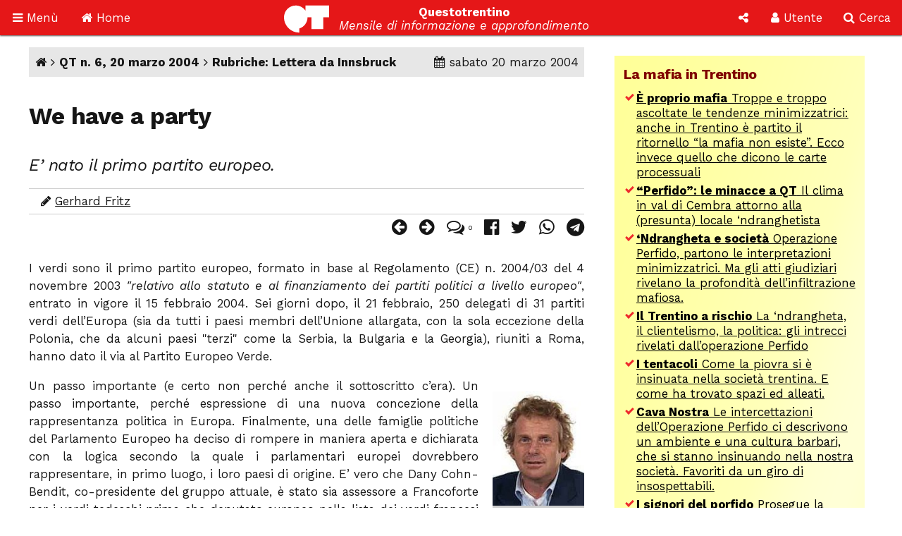

--- FILE ---
content_type: text/html; Charset=utf-8
request_url: https://questotrentino.it/articolo/9080/we_have_a_party
body_size: 36487
content:
<!DOCTYPE html>
<html lang="it">
<head>
<meta charset="utf-8">
<meta name="viewport" content="width=device-width, initial-scale=1">
<meta name="theme-color" content="#e51718">
<link rel="shortcut icon" href="//www.questotrentino.it/favicon64.ico">
<link href="/qt/css/font-awesome.min.css" rel="stylesheet" type="text/css">
<link href="/qt/reset.css" rel="stylesheet" type="text/css">
<link href="/qt/stili-3.css" rel="stylesheet" type="text/css">
<link href="/qt/mediaquery.css" rel="stylesheet" type="text/css">
<link href="/qt/stili-2.css" rel="stylesheet" type="text/css">
<script src="/qt/jquery.js"></script>
<script src="/qt/js.js"></script>
<script src="/qt/js-3.js"></script>

<script async src="//pagead2.googlesyndication.com/pagead/js/adsbygoogle.js"></script>
<script>
  /*(adsbygoogle = window.adsbygoogle || []).push({
    google_ad_client: "ca-pub-9252868005273426",
    enable_page_level_ads: true
  });*/
  (function(i,s,o,g,r,a,m){i['GoogleAnalyticsObject']=r;i[r]=i[r]||function(){
  (i[r].q=i[r].q||[]).push(arguments)},i[r].l=1*new Date();a=s.createElement(o),
  m=s.getElementsByTagName(o)[0];a.async=1;a.src=g;m.parentNode.insertBefore(a,m)
  })(window,document,'script','https://www.google-analytics.com/analytics.js','ga');

  ga('create', 'UA-37785792-1', 'auto');
  ga('send', 'pageview');

</script>
<script src="/qt/adblock.js"></script>
<link rel='prev' href='/articolo/9075/il_guatemala_di_berger_e_rigoberta'>
<link rel='next' href='/articolo/9065/agata_e_la_tempesta'>
<title>We have a party</title>
<meta property='og:type' content='article'>
<meta property='og:url' content='https://www.questotrentino.it/articolo/9080/we_have_a_party'>
<meta property='og:title' content='We have a party'>
<meta property='og:locale' content='it_IT'>
<meta property='og:site_name' content='QT-Questotrentino'>
<meta property='article:published_time' content='2004-03-20'>
<meta property='og:image' content='https://www.questotrentino.it/2004/06/fritz_cohnbendit.jpg'>
<meta property='og:image:width' content='150'>
<meta property='og:image:height' content='187'>
<meta property='article:tag' content='Verdi'>
<meta property='article:tag' content='Unione Europea'>
<meta name='keywords' lang='it' content='Verdi, Unione Europea, trento, trentino, notizie, politica, spettacoli.'>
<meta property='article:section' content='Rubriche: Lettera da Innsbruck'>	
<meta name='description' lang='it' content='E&#8217; nato il primo partito europeo.'>
<meta property='og:description' content='E&#8217; nato il primo partito europeo.'>
<meta property='article:author' content='Gerhard Fritz'>
</head>

<body>

<a id="top"></a>

<div id="barra-fissa" class="qt-riga">

  <div class="s-50px m-50px l-75px x-100px" id="barra-menu">
  <a href="#"><i class="fa fa-bars" aria-hidden="true"></i> <span class="s-hide m-hide">Men&ugrave;</span></a>
  </div>
  
  <div class="s-50px m-50px l-75px x-100px" id="barra-home">
  <a href="https://www.questotrentino.it/qt/"><i class="fa fa-home" aria-hidden="true"></i> <span class="s-hide m-hide">Home</span></a>
  </div>
  
  <div class="s-1-250px m-1-300px l-1-350px x-1-450px" id="barra-qt">
  <img src="/qt/grafica/logo_questotrentino.svg" alt="QT"> <div id="testata"><strong class="s-hide">Questotrentino</strong> <i class="s-hide m-hide"><br>Mensile di informazione e approfondimento</i></div>
  </div>
  
  <div class="s-50px m-50px l-50px x-50px pop-apri" data-pop="#pop-social" id="barra-social">
  <i class="fa fa-share-alt" aria-hidden="true"></i>
  </div>
  
  <div class="s-50px m-75px l-75px x-100px pop-apri" data-pop="#pop-login" id="barra-login">
  <i class="fa fa-user" aria-hidden="true"></i> <span class="s-hide">Utente</span>
  </div>
  
  <div class="s-50px m-75px l-75px x-100px pop-apri" data-pop="#pop-cerca" id="barra-cerca">
  <i class="fa fa-search" aria-hidden="true"></i> <span class="s-hide">Cerca</span>
  </div>

</div>

<nav id="menu-lato">  
  <ul class="menu">
  	<li><a href="/qt/"><i class="fa fa-home" aria-hidden="true"></i> Home</a></li>
  	<li><i class="fa fa-archive" aria-hidden="true"></i> Archivio <i class="fa fa-angle-down" aria-hidden="true"></i>
  	<ul>
  		<li><a href="https://www.questotrentino.it/qt/?a=numeri"><i class="fa fa-newspaper-o" aria-hidden="true"></i> Per numeri pubblicati</a></li>
  		<li><a href="https://www.questotrentino.it/qt/?a=chiavi"><i class="fa fa-tags" aria-hidden="true"></i> Per parole chiave</a></li>
  		<li><a href="https://www.questotrentino.it/qt/?a=argomenti"><i class="fa fa-cubes" aria-hidden="true"></i> Per argomenti</a></li>
  		<li><a href="https://www.questotrentino.it/qt/?a=autori"><i class="fa fa-group" aria-hidden="true"></i> Per autori</a></li>
  	</ul></li>
    <li><i class="fa fa-info-circle" aria-hidden="true"></i> Conosci QT <i class="fa fa-angle-down" aria-hidden="true"></i>
  	<ul>
    	<li><a href="https://www.questotrentino.it/articolo/118/questotrentino.htm#chisiamo"><i class="fa fa-question-circle" aria-hidden="true"></i> Chi siamo</a></li>
  		<li><a href="https://www.questotrentino.it/articolo/118/questotrentino.htm"><i class="fa fa-hourglass-half" aria-hidden="true"></i> La storia di QT</a></li>
  		<li><a href="https://www.questotrentino.it/qt/?a=autori"><i class="fa fa-group" aria-hidden="true"></i> I componenti della redazione</a></li>
  		<li><a href="mailto:redazione@questotrentino.it"><i class="fa fa-envelope-o" aria-hidden="true"></i> Scrivi alla redazione</a></li>
  	</ul></li>
  	<li><i class="fa fa-shopping-basket" aria-hidden="true"></i> Abbonamenti <i class="fa fa-angle-down" aria-hidden="true"></i>
  	<ul>
  		<li><a href="https://www.questotrentino.it/articolo/118/questotrentino.htm#abbonamenti"><i class="fa fa-puzzle-piece" aria-hidden="true"></i> Tipo di abbonamento</a></li>
  		<li><a href="https://www.questotrentino.it/articolo/118/questotrentino.htm#abbonamenti"><i class="fa fa-eur" aria-hidden="true"></i> Modalit&agrave; di pagamento</a></li>
  		<li><a href="https://www.questotrentino.it/qt/?a=abbonamento"><i class="fa fa-credit-card" aria-hidden="true"></i> On line con carta di credito</a></li>
  	</ul></li>
  </ul>
</nav>


<ul class="pop-menu" id="pop-social">
  <li><form action="https://www.questotrentino.it/qt/iscrizione.asp" method="post" class="text-cn" id="form-newsletter">
    <input type="hidden" name="x" value="0">
    <div class="pop-titolo"><i class="fa fa-address-card-o" aria-hidden="true"></i> Iscrizione newsletter</div>
    <p>Per restare informato sulle iniziative di Questotrentino iscriviti alla nostra newsletter.</p>
    <div class="text-dx"><i class="fa fa-at" aria-hidden="true"></i> <input type="email" name="email" required autocomplete="on" placeholder="indirizzo@email.com"></div>
    <div class="text-cn"><button name="a" value="iscriviti" type="submit"><i class="fa fa-thumbs-o-up" aria-hidden="true"></i> iscriviti</button></div>
  </form>
  <li><a href="https://www.facebook.com/questotrentino" class="text-cn"><i class="fa fa-facebook-official" aria-hidden="true"></i> Facebook</a>
  <li><a href="https://twitter.com/Questotrentino" class="text-cn"><i class="fa fa-twitter" aria-hidden="true"></i> Twitter</a>
  <li><a href="https://www.youtube.com/user/Questotrentino" class="text-cn"><i class="fa fa-youtube" aria-hidden="true"></i> Youtube</a>
  <li><a href="https://www.questotrentino.it/qt/rss.asp" class="text-cn"><i class="fa fa-rss" aria-hidden="true"></i> Feed Rss</a>
</ul>

<ul class="pop-menu" id="pop-login"><li><a href='https://www.questotrentino.it/qt/?a=registrazione' class='text-cn'><i class='fa fa-user-plus' aria-hidden='true'></i> Registrazione utente</a></li><li><form action='https://www.questotrentino.it/qt/login.asp' id='form-login' class='text-cn' method='post'><input type=hidden name='x' value='0'><div class='pop-titolo'><i class='fa fa-sign-in' aria-hidden='true'></i> Login utente</div><div class='text-dx'><i class='fa fa-user' aria-hidden='true'></i> <input type=text name='alias' required placeholder='nome utente' size='20' maxlength='20'></div><div class='text-dx'><i class='fa fa-key' aria-hidden='true'></i> <input type=password name='password' required size='20' maxlength='20' placeholder='password'></div><div class='text-cn'><label><input type=checkbox name='autologin' value='1'>resta connesso</label></div><div class='text-cn'><button name='a' value='entra' type=submit><i class='fa fa-sign-in' aria-hidden='true'></i> entra</button></div></form></li><li><a href='https://www.questotrentino.it/qt/?a=codiceoreset' class='text-cn'><i class='fa fa-user-times' aria-hidden='true'></i> Dati utente smarriti</a></li></ul>

<ul class="pop-menu" id="pop-cerca">
  <li><form action="https://www.google.it/cse" name="cse-search-box" id="cse-search-box" class="text-cn">
    <input type="hidden" name="cx" value="partner-pub-9252868005273426:ttpyt3-7mmr">
    <input type="hidden" name="ie" value="ISO-8859-1">
    <div class="pop-titolo"><i class="fa fa-search" aria-hidden="true"></i> Cerca</div>
    <div class="text-dx"><i class="fa fa-google" aria-hidden="true"></i> <input type="text" name="q" size="20" placeholder="testo da cercare"></div>
    <div class="text-cn"><button name="sa" value="cerca" type="submit"><i class="fa fa-search" aria-hidden="true"></i> avvia ricerca</button></div>
  </form>
</ul>

<div id="pagina">
<div class="qt-riga">
<section class="colonna qt-settore-1 s-24 m-24 l-16 x-16 s-flex m-flex l-flex x-flex" id="settore-1">
<article id='qt-articolo'><div id='articolo-numero'><a href='/' title='Home page'><i class='fa fa-home' aria-hidden='true'></i></a> <i class='fa fa-angle-right' aria-hidden='true'></i> <a href='/numero/289/qt_n_6_20_marzo_2004'>QT n. 6, 20 marzo 2004</a> <i class='fa fa-angle-right' aria-hidden='true'></i> <a href='/qt/?arid=12'>Rubriche: Lettera da Innsbruck</a><time datetime='2004-03-20'><i class='fa fa-calendar' aria-hidden='true'></i> sabato 20 marzo 2004</time></div><header id='articolo-titoli'><h1>We have a party</h1><h2>E&#8217; nato il primo partito europeo.</h2></header><footer><div id='articolo-autori'><i class='fa fa-pencil' aria-hidden='true'></i> <a href='/qt/?auid=74'>Gerhard Fritz</a></div><div id='articolo-social'><a href='/articolo/9075/il_guatemala_di_berger_e_rigoberta' title='Articolo precedente: Il Guatemala di Berger e Rigoberta'><i class='fa fa-arrow-circle-left' aria-hidden='true'></i></a><a href='/articolo/9065/agata_e_la_tempesta' title='Articolo successivo: Agata e la tempesta'><i class='fa fa-arrow-circle-right' aria-hidden='true'></i> </a><a href='#articolo-commenti' title='Commenti'><i class='fa fa-comments-o' aria-hidden='true'></i> <span class='contatore'>0</span></a><a href='https://www.facebook.com/sharer.php?u=https://www.questotrentino.it/articolo/9080/we_have_a_party' target='_blank' title='Condividi su Facebook'><i class='fa fa-facebook-official' aria-hidden='true'></i></a><a href='https://twitter.com/share?url=https://www.questotrentino.it/articolo/9080/we_have_a_party&amp;text=We+have+a+party' target='_blank' title='Condividi su Twitter'><i class='fa fa-twitter' aria-hidden='true'></i></a><a href='https://wa.me/?text=We+have+a+party+%2D+https://www.questotrentino.it/articolo/9080/we_have_a_party' target='_blank' title='Condividi su Whatsapp'><i class='fa fa-whatsapp' aria-hidden='true'></i></a><a href='https://t.me/share/url?url=https://www.questotrentino.it/articolo/9080/we_have_a_party&amp;text=We+have+a+party' target='_blank' title='Condividi su Telegram'><i class='fa fa-telegram' aria-hidden='true'></i></a></div></footer><div id='articolo-testo' class='articolo-consponsor'><p>I verdi sono il primo partito europeo, formato in base al Regolamento (CE) n. 2004/03 del 4 novembre 2003 <i>&quot;relativo allo statuto e al finanziamento dei partiti politici a livello europeo&quot;</i>, entrato in vigore il 15 febbraio 2004. Sei giorni dopo, il 21 febbraio, 250 delegati di 31 partiti verdi dell&#8217;Europa (sia da tutti i paesi membri dell&#8217;Unione allargata, con la sola eccezione della Polonia, che da alcuni paesi &quot;terzi&quot; come la Serbia, la Bulgaria e la Georgia), riuniti a Roma, hanno dato il via al Partito Europeo Verde.</p><figure class=' s-6 m-6 l-150px x-150px s-float-dx m-float-dx l-float-dx x-float-dx '><img src='/2004/06/fritz_cohnbendit.jpg' alt=''><figcaption>Daniel Cohn-Bendit.</figcaption></figure>  <p>Un passo importante (e certo non perch&#233; anche il sottoscritto c&#8217;era). Un passo importante, perch&#233; espressione di una nuova concezione della rappresentanza politica in Europa. Finalmente, una delle famiglie politiche del Parlamento Europeo ha deciso di rompere in maniera aperta e dichiarata con la logica secondo la quale i parlamentari europei dovrebbero rappresentare, in primo luogo, i loro paesi di origine. E&#8217; vero che Dany Cohn-Bendit, co-presidente del gruppo attuale, &#232; stato sia assessore a Francoforte per i verdi tedeschi prima che deputato europeo nella lista dei verdi francesi poi; ma queste era l&#8217;eccezione, non la regola, e poi Dany &#232; mezzo francese e mezzo tedesco, e parla almeno quattro delle lingue europee: anche l&#8217;italiano, come ha dimostrato a Roma.</p><p>Una volta, nei partiti, Europa faceva rima con &quot;Opa&quot; (nonno). <i>&quot;Hast du einen Opa, schick&#8217; ihn nach Europa&quot;</i> - si diceva. Cio&#232;: Se hai un nonno (e vuoi liberartene), lo mandi in Europa, cio&#232; a fare il deputato a Bruxelles e Strasburgo. E se hai alcuni rompiballe in famiglia, idem, cos&#236; non li hai pi&#249; fra i piedi: li butti fuori, ma con onore. Avranno uno stipendio d&#8217;oro, e non potranno disturbare granch&#233;. Ovviamente occorre un capolista presentabile - magari un ex-membro del governo, un giornalista o un artista riconosciuto - tanto per non fare brutta figura nelle elezioni, ma dopo, chi se ne frega.</p><p>Questa concezione del Parlamento europeo, la ha ancora il cavalier Berlusconi, che vuol fare il capolista per le europee, per raccogliere consensi alla lista di Forza Italia, ma certo non per fare il deputato europeo, visto che questi qua &#8211; secondo lui - non contano un fico secco, basta uno qualunque per tener caldi i banchi. <i>&quot;Buffone&quot;</i> - lo ha chiamato Dany Cohn-Bendit a Roma, ed a ragione. Perch&#233; il Parlamento europeo va preso sul serio, almeno finch&#233; l&#8217;unione &quot;dei cittadini e delle cittadine&quot; (e non solo l&#8217;unione degli Stati) la prendiamo sul serio.</p><p>Con la nuova Costituzione Europea, che speriamo sar&#224;<br /> approvata almeno quest&#8217;anno, le materie comunitarie &#8211; cio&#232; quelle per le quali le leggi le fanno il Parlamento ed il Consiglio, nel processo della &quot;co-decisione&quot;, dove non vale pi&#249; il metodo della cooperazione governativa &#8211; si amplificano. Sempre pi&#249; saranno le leggi europee a regolare la nostra vita quotidiana. Ad una parte della &quot;sovranit&#224;&quot;, gli Stati nazionali (quelli con la &quot;S&quot; maiuscola), hanno gi&#224; dovuto rinunciare, e questa parte aumenter&#224;. Ed &#232; un gran bene. Non solo perch&#233; gli Stati nazionali storicamente sono stati, s&#236;, la culla della democrazia costituzionale come la conosciamo oggi, ma anche i soggetti di tre secoli di guerre europee, e perch&#233; l&#8217;Unione &#232; il pi&#249; grande progetto di pace europeo finora conosciuto. Ma soprattutto perch&#233; la &quot;statalit&#224;&quot;, cio&#232; il potere di condizionare (volendo) lo sviluppo economico e sociale, in tempi di economica globalizzata, deve essere almeno di dimensioni continentali.</p><p>La resistenza al pensiero unico neoliberale non si fa con il <i>&quot;piccolo &#232; bello&quot;</i> - ha urlato Joschka Fischer, polemizzando con alcune critiche dei new global al suo atteggiamento &quot;europeo&quot;. O si lotta per un potere parlamentare che, democraticamente, pu&#242; fissare le regole del gioco per il mercato, in nome di uno sviluppo sostenibile, e si lotta cio&#232; per una maggioranza del centro-sinistra in Europa, o si rinunci del tutto all&#8217;idea di governare lo sviluppo e poi il mercato sfrenato comanda davvero.<i> Tertium non datur.</i></p><p>Appunto per questo, i verdi si impegnano non per raccogliere consensi per tante singole rappresentanze nazionali verdi a Strasburgo, ma per raccogliere consensi per una propria visione di &quot;quale Europa vogliamo&quot; <i>(&quot;Europe can do better&quot;</i> - &#232; il titolo significativo del programma comune), contrapponendola alle altre visioni (liberale, conservatrice, socialdemocratica&#8230;). Appunto per questo, il fatto che la campagna elettorale, per la prima volta, usa simboli, slogan, tematiche e manifesti identici in tutti i paesi non &#232; dettato dalla voglia di risparmiare grazie alle sinergie, ma dalla voglia di essere una forza politica europea anzich&#233; la somma di tanti partiti e partitini nazionali.</p><figure class=' s-9 m-9 l-225px x-225px s-float-dx m-float-dx l-float-dx x-float-dx '><img src='/2004/06/fritz1.jpg' alt=''><figcaption>La sede del Parlamento Europeo a Bruxelles.</figcaption></figure>  <p>Ha sbagliato grossolanamente, dunque, il presidente dei verdi italiani, Pecoraro Scanio, quando ha dichiarato alla <i>Repubblica</i> del 21 febbraio che gli elettori italiani le europee potrebbero usarle come &quot;primarie&quot; per determinare il relativo peso delle diverse correnti dell&#8217;Ulivo in vista delle prossime nazionali. Questo, con tutto il rispetto dovuto ad un illustre collega di partito, &#232; una cazzata. Sarebbe come dire: usiamo le elezioni politiche per determinare se Tizio o Caio debba guidare la lista per le amministrative di Potenza.</p><p>Molto significativamente, il gruppo PPE del Parlamento europeo, in questi giorni, sta cambiando il suo statuto. Ma non nel senso del Regolamento 2004/03. Stanno per garantire, soltanto, che sia i Forzisti del cavaliere che i Tories inglesi (ed altri ultra-nazionalisti e partiti anti-europei) possano continuare a far parte del gruppo popolare, che cos&#236; rester&#224;, molto probabilmente, il pi&#249; consistente gruppo in seno al nuovo Parlamento, ma un gruppo senza alcuna seria prospettiva comune che non sia quella di assicurare la maggioranza alla destra. Questa strategia di Poettering (democristiano tedesco, capogruppo dei popolari) sta cacciando fuori dai Popolari alcuni illustri liberal-conservatori ed anche dei cattolici di sinistra, che hanno dichiarato di voler aderire ad una nuova &quot;Margherita&quot; del centro (richiamandosi a grandi europeisti come Adenauer o Schumann). Se questa lotta interna ai Popolari contribuir&#224; a chiarire le idee (sia agli attori che agli elettori), sia benvenuta. E&#8217; da troppo tempo che l&#8217;Europa (come progetto) l&#8217;abbiamo lasciata alla destra.</p><p>Noi, invece, ci battiamo per l&#8217;Europa dei cittadini e delle cittadine, dello sviluppo sostenibile, della pace, della giustizia sociale, che trovi un suo posto nella politica mondiale come garante del diritto internazionale e dei diritti umani, anche contro l&#8217;unilateralismo violento d&#8217;Oltreoceano. E&#8217; in questo senso che il Partito Europeo Verde ha deciso di muoversi. E&#8217; una grande scommessa, e non sar&#224; vinta in tempi stretti, ma chi rinuncia alla battaglia ha gi&#224; perso in partenza.</p><p>La scelta di firmare il certificato di nascit&#224; del nuovo partito proprio al Campidoglio, nel luogo della firma del Trattato che ha dato il via all&#8217;integrazione europea, ha voluto esprimere appunto questo: <i>Europe can do better. </i>Un&#8217;Europa migliore &#232; pensabile. Anche fattibile. Purch&#233; ci si provi.</div><script src='https://www.questotrentino.it/qt/notiziacontajs.asp?id=9080'></script><div id='articolo-leftright'><a class='s-24 m-24 l-float-sx l-max-12 x-float-sx x-max-12' href='/articolo/9075/il_guatemala_di_berger_e_rigoberta' title='Articolo precedente'> <i class='fa fa-arrow-circle-left' aria-hidden='true'></i> Il Guatemala di Berger e Rigoberta</a><a class='s-24 m-24 l-float-dx l-max-12 x-float-dx x-max-12 text-dx' href='/articolo/9065/agata_e_la_tempesta' title='Articolo successivo'>Agata e la tempesta <i class='fa fa-arrow-circle-right' aria-hidden='true'></i> </a></div></article><footer><section id='articolo-tag' class='noprint'><h3>Parole chiave:</h3><ul><li><a href='/qt/?taid=292'>Verdi</a></li><li><a href='/qt/?taid=312'>Unione Europea</a></li></ul></section><section id='articolo-attinenti'><h3>Articoli attinenti</h3><dl class='flex'><dt>In altri numeri:</dt><dd><a href='/articolo/15704/l_ora_dei_verdi'><strong>L&#8217;ora dei Verdi?</strong></a><div><i class='fa fa-pencil' aria-hidden='true'></i> Matteo Angeli</div><div><i class='fa fa-newspaper-o' aria-hidden='true'></i> <a href='/numero/495/qt_n_2_febbraio_2019'>QT n. 2, febbraio 2019</a></div></dd></dl></section><aside class='sponsor google'><script async src='//pagead2.googlesyndication.com/pagead/js/adsbygoogle.js'></script><ins class='adsbygoogle' style='display:block' data-ad-format='autorelaxed' data-ad-client='ca-pub-9252868005273426' data-ad-slot='3415590083'></ins><script>(adsbygoogle = window.adsbygoogle || []).push({});</script></aside><section id='articolo-commenti'><h3>Commenti (0)</h3><div id='commenti'><p>Nessun commento.</p></div><fieldset id='aggiungicommento'><legend>Scrivi un commento</legend><form action='/qt/commenti.asp' name='frmcommenti' id='form-scrivicommento' method=post><input type=hidden name='aid' value='9080'><input type=hidden name='x' value='0'><input type=hidden name='a' value='nuovo'><p>L'indirizzo e-mail non sar&agrave; pubblicato. Gli <a href='/qt/?a=registrazione'>utenti registrati</a> non devono inserire altre verifiche e  possono modificare il proprio commento dopo averlo inserito.</p><label><span>Titolo:</span><input type=text name='commento_titolo' size=50 maxlength=50 placeholder='Titolo del tuo commento' required></label><label><span>Nome/alias:</span><input type=text name='commento_nome' required size=50 maxlength=20 placeholder='Il tuo nome o nickname'></label><label><span>Codice:</span><input type=text name='codice_chap' placeholder='Codice' size=8 maxlength=5 required pattern='[a-z]{5}'> <img src='/qt/capcha.asp' alt='codice di verifica' id='chap' style='vertical-align: middle;'> </label><p>Riporta il codice di 5 lettere minuscole scritto nell'immagine. Puoi generare un nuovo codice <a href='#' onClick='fncRicode(document.frmcommenti.codice_chap, event);'>cliccando qui <i class='fa fa-refresh rigenera-code' aria-hidden='true'></i></a>.</p><label><span>E-mail (facoltativa):</span><input type=email name='commento_email' size=50 maxlength=100 placeholder='E-mail'></label><label><input type=checkbox name='segnala' value='1'> Avvisami dei nuovi commenti a questo articolo</label><label><span>Testo del commento:</span><textarea cols=20 rows=10 name='commento' id='testocommento' required placeholder='Scrivi qui il testo del tuo commento'></textarea></label><div class='text-cn'><button name='az' value='Invia' type=submit><i class='fa fa-commenting-o' aria-hidden='true'></i> Invia</button></div><p>Attenzione: Questotrentino si riserva la facolt&agrave; di cancellare commenti inopportuni.</p></form></fieldset></section></footer>
</section>
<aside class="colonna qt-settore-2 s-24 m-24 l-8 x-8 s-flex m-flex" id="settore-2">
<aside class='qt-box box-listalink giallo s-24 m-24 l-24 x-24'><div><h2>La mafia in Trentino</h2><ul><li><a href='/articolo/16382/proprio_mafia'><strong>&#200; proprio mafia</strong> Troppe e troppo ascoltate le tendenze minimizzatrici: anche in Trentino &#232; partito il ritornello &#8220;la mafia non esiste&#8221;. Ecco invece quello che dicono le carte processuali</a></li><li><a href='/articolo/16355/perfido_le_minacce_a_qt'><strong>&#8220;Perfido&#8221;: le minacce a QT</strong> Il clima in val di Cembra attorno alla (presunta) locale &#8216;ndranghetista</a></li><li><a href='/articolo/16300/ndrangheta_e_societ'><strong>&#8216;Ndrangheta e societ&#224;</strong> Operazione Perfido, partono le interpretazioni minimizzatrici. Ma gli atti giudiziari rivelano la profondit&#224; dell&#8217;infiltrazione mafiosa.</a></li><li><a href='/articolo/16267/il_trentino_a_rischio'><strong>Il Trentino a rischio</strong> La &#8216;ndrangheta, il clientelismo, la politica: gli intrecci rivelati dall&#8217;operazione Perfido</a></li><li><a href='/articolo/16237/i_tentacoli'><strong>I tentacoli</strong> Come la piovra si &#232; insinuata nella societ&#224; trentina. E come ha trovato spazi ed alleati.</a></li><li><a href='/articolo/16212/cava_nostra'><strong>Cava Nostra</strong> Le intercettazioni dell&#8217;Operazione Perfido ci descrivono un ambiente e una cultura barbari, che si stanno insinuando nella nostra societ&#224;. Favoriti da un giro di insospettabili.</a></li><li><a href='/articolo/15818/i_signori_del_porfido'><strong>I signori del porfido</strong> Prosegue la nostra inchiesta sulle &#8220;infiltrazioni mafiose&#8221; in Trentino: la pista dei soldi, la &#8220;terra di mezzo&#8221;, le prevaricazioni sui dipendenti.</a></li><li><a href='/articolo/15785/infiltrazioni_mafiose_in_trentino'><strong>&#8220;Infiltrazioni mafiose in Trentino&#8221;</strong> La prima puntata di un dossier di QT entra nel mondo del porfido. Il racconto di un episodio che mette in luce il lato oscuro della &#8220;terra di mezzo&#8221; ai confini della legalit&#224;.</a></li><li><a href='/articolo/15997/minacce_mafiose'><strong>Minacce mafiose</strong> Pin&#232;: i cavatori ignorano gli obblighi assunti, il sindaco non fa niente e i Carabinieri non obbediscono alla Procura, che si arrende. E chi confida nella giustizia viene minacciato.</a></li><li><a href='/articolo/16027/porfido_la_selezione_dell_imprenditore_peggiore'><strong>Porfido, la selezione dell&#39;imprenditore peggiore</strong> Gli effetti perversi della collusione tra politici e cavatori</a></li><li><a href='/articolo/15241/porfido_perch_non_va_abbassata_la_guardia'><strong>Porfido: perch&#233; non va abbassata la guardia</strong> Da Rosy Bindi ai Litfiba: attenzione alla &#8216;Ndrangheta</a></li></ul></div></aside><article class='qt-box box-articolo rosso s-24 m-24 l-24 x-24'><div><figure class='s-24 m-24 l-24 x-24 s-h-auto m-h-auto l-h-auto x-h-auto    '><img src='/2020/01/qt_in_condizioni_critiche.jpg' style='object-position: 50% 0%' alt=''></figure><div class='argo'>Appello</div><h2><a href='/articolo/15992/qt_in_condizioni_critiche'>QT &#232; in condizioni critiche</a></h2><p>Si salver&#224; se cos&#236; vorranno i suoi lettori</p></div></article><article class='qt-box box-numerodiqt arancione s-hide m-12 l-24 x-24'><div><figure class='s-10 m-10 l-10 x-10 s-h-auto m-h-auto l-h-auto x-h-auto s-float-sx m-float-sx l-float-sx x-float-sx'><span><img src='/public/upload/fotonumeri/2022/04/copertina_2022_04.jpg' data-margine='0' alt=''></span></figure><div class='argo'>Numero in edicola</div><h2><a href='/numero/530/qt_n_4_aprile_2022'>Guerra, democrazia, economia</a></h2><p>Russia-Ucraina: le politiche della Nato, lo stallo nella societ&#224; russa, il fascino della democrazia</p></div></article><article class='qt-box box-articolo rosso s-24 m-12 l-24 x-24'><div><h2><a href='https://www.questotrentino.it/articolo/118/questotrentino#abbonamenti'>Abbonati a Questotrentino</a></h2><p>Sostieni il nostro giornale con il tuo abbonamento. Poi abbonati alla versione cartacea tradizionale oppure alla versione digitale in formato PDF.</p><footer><ul><li><a href='https://www.questotrentino.it/qt/?a=abbonamento'>Abbonati on-line con la carta di credito</a></li></ul></footer></div></article><aside class='qt-box box-html nessuno s-24 m-12 l-24 x-24'><div><div class="sponsor google">
<script async src="//pagead2.googlesyndication.com/pagead/js/adsbygoogle.js"></script>
<!-- rettangolo 300 -->
<ins class="adsbygoogle"
     style="display:inline-block;width:300px;height:250px"
     data-ad-client="ca-pub-9252868005273426"
     data-ad-slot="4863968625"></ins>
<script>
(adsbygoogle = window.adsbygoogle || []).push({});
</script>
</div></div></aside><aside class='qt-box box-ultimicommenti nessuno s-24 m-12 l-24 x-24'><div><h2>Ultimi commenti</h2><ul><li>10 gen, 18:25: <em>Gianki</em>  <a href='/articolo/10385/il_tempo_dei_sanatori_ad_arco#c9897'><strong>Sono stato ricoverato per 6 mesi in sanatorio ad Arco presumibilmente nel...</strong></a><li>4 gen, 20:00: <em>angelo</em>  <a href='/articolo/11583/in_memoria_di_luciano_baroni#c9896'><strong>ho conosciuto Luciano poco prima che morisse, ma tanto m&#39;&#232; bastato per...</strong></a><li>2 gen, 17:03: <em>Aristarco</em>  <a href='/articolo/17130/la_rivolta_degli_insegnanti#c9895'><strong>Io sono solidale con le lotte degli insegnanti di ogni parte del mondo: a...</strong></a><li>2 gen, 16:28: <em>Kaifa</em>  <a href='/articolo/17124/sociologia_occupata#c9894'><strong>Nell&#39;intervento si dice giustamente che le Universit&#224; israeliane sono...</strong></a><li>24 set, 11:49: <em>Son trentin</em>  <a href='/articolo/16430/la_voce_della_pancia#c9893'><strong>Manca la coesione sociale frantumata da interessi di pochi a danno della...</strong></a><li>25 ago, 14:35: <em>Carlo</em>  <a href='/articolo/16405/no_vax_non_solo_colpa_loro#c9892'><strong>https://childrenshealthdefense.org/defender/more-doses-higher-death-risk-j...</strong></a><li>25 ago, 13:47: <em>Carlo</em>  <a href='/articolo/16405/no_vax_non_solo_colpa_loro#c9891'><strong>https://journalofindependentmedicine.org/articles/v01n03a02/ 
In questo...</strong></a><li>8 giu, 10:17: <em>Funky</em>  <a href='/articolo/16430/la_voce_della_pancia#c9890'><strong>das Kapital ... a Trento molti palazzoni  dormitorio sono affittati mezzo...</strong></a><li>28 set, 09:18: <em>Luigi Casanova</em>  <a href='/articolo/16981/la_guerra_in_ucraina_e_la_sinistra#c9889'><strong>Si tratta di un&#39;analisi, volutamente, che ci priva della complessit&#224; del...</strong></a><li>16 ago, 17:00: <em>Carlo</em>  <a href='/articolo/16405/no_vax_non_solo_colpa_loro#c9888'><strong>In questo articolo si parla di fake news! Ma la fake news che ha detto...</strong></a><li>15 ago, 14:57: <em>Patrizio</em>  <a href='/articolo/16139/due_compleanni_all_anno#c9887'><strong>Bonjour Ugo
Je ne sais pas si tu te souviens de moi , j&#8217;&#233;tais dans la...</strong></a><li>3 lug, 11:59: <em>Anonimo</em>  <a href='/articolo/16974/finalmente#c9885'><strong>La vera mafia, che prende dapperttutto in Trentino, &#232; in mano solidamente...</strong></a></ul></div></aside><aside class='qt-box box-listapiuletti nessuno s-24 m-12 l-24 x-24'><div><h2>Gli articoli pi&#249; letti</h2><ul><li><a href='/articolo/9168/non_toccatemi_elisa'>Non toccatemi Elisa!</a></li><li><a href='/articolo/14184/400_anni_di_storia_industriale'>400 anni di storia industriale</a></li><li><a href='/articolo/11787/il_polo_dell_entusiasmo_intervista_a_sergio_filosi'>Il polo dell&#8217;entusiasmo intervista a Sergio Filosi</a></li><li><a href='/articolo/11646/benvenuti_a_centerland'>Benvenuti a &#8220;Centerland&#8221;</a></li><li><a href='/articolo/17088/il_bilancio_di_seac_ovvero_come_perdere_il_denaro_a_fiumi'>Il bilancio di Seac, ovvero  come perdere il denaro a fiumi</a></li><li><a href='/articolo/118/qt_questotrentino'>QT - Questotrentino</a></li><li><a href='/articolo/14477/amore_bambino'>Amore bambino</a></li><li><a href='/articolo/9191/in_morte_dell_antico_cimitero_di_nago'>In morte dell&#8217;antico cimitero di Nago</a></li><li><a href='/articolo/7817/la_casa_del_sole'>La Casa del Sole</a></li><li><a href='/articolo/17089/la_posta_in_gioco'>La posta in gioco</a></li><li><a href='/articolo/10385/il_tempo_dei_sanatori_ad_arco'>Il tempo dei sanatori ad Arco</a></li><li><a href='/articolo/5852/ex_nones_una_fine_annunciata'>Ex-Nones, una fine annunciata</a></li></ul></div></aside><aside class='qt-box box-html nessuno s-24 m-12 l-24 x-24'><div><div class="sponsor google">
<script async src="//pagead2.googlesyndication.com/pagead/js/adsbygoogle.js"></script>
<!-- rettangolo 300 -->
<ins class="adsbygoogle"
     style="display:inline-block;width:300px;height:250px"
     data-ad-client="ca-pub-9252868005273426"
     data-ad-slot="4863968625"></ins>
<script>
(adsbygoogle = window.adsbygoogle || []).push({});
</script>
</div></div></aside><aside class='qt-box box-listalink nessuno s-24 m-12 l-24 x-24'><div><h2>Le ultime &#8220;Cover story&#8221;</h2><ul><li><a href='/articolo/16552/perfido_le_intimidazioni'>Febbraio <br /><strong>&#8220;Perfido&#8221;: le intimidazioni</strong></a></li><li><a href='/articolo/16264/hanno_giocato_con_i_numeri'>Gennaio <br /><strong>Hanno giocato con i numeri</strong></a></li><li><a href='/articolo/16237/i_tentacoli'>Dicembre <br /><strong>I tentacoli</strong></a></li><li><a href='/articolo/16212/cava_nostra'>Novembre <br /><strong>Cava Nostra</strong></a></li><li><a href='/articolo/16188/il_test_di_qt_sulle_elezioni'>Ottobre <br /><strong>Il test di QT sulle elezioni</strong></a></li><li><a href='/articolo/16161/not_il_buco_nero'>Settembre <br /><strong>NOT, il buco nero</strong></a></li><li><a href='/articolo/16135/l_acqua_nostra_e_la_gestiamo_noi'>Luglio <br /><strong>L&#39;acqua &#232; nostra e la gestiamo noi!</strong></a></li><li><a href='/articolo/16107/epidemia_colposa'>Giugno <br /><strong>&#8220;Epidemia colposa&#8221;</strong></a></li><li><a href='/articolo/16078/fase_1_trentino_inadeguato_e_con_la_fase_2'>Maggio <br /><strong>Fase 1: Trentino inadeguato. E con la fase 2?</strong></a></li><li><a href='/articolo/16047/eroici_e_impreparati'>Aprile <br /><strong>Eroici e impreparati</strong></a></li><li><a href='/articolo/16020/chiusa_la_parentesi_mattarei'>Marzo <br /><strong>Chiusa la parentesi Mattarei</strong></a></li><li><a href='/articolo/15997/minacce_mafiose'>Febbraio <br /><strong>Minacce mafiose</strong></a></li></ul></div></aside>
</aside>
</div></div>
<footer id="footer" class="qt-riga">


  <div class="colonna s-hide m-hide l-1 x-3"></div>
  
  <div class="colonna s-8 m-6 l-4 x-3">
    <img src="/qt/grafica/qt_500x500.png" alt="QT" class="logo-qt">
  </div>
  
  <section class="colonna s-16 m-9 l-6 x-5">
    <h3>Questotrentino</h3>
    <p>via Calepina 65 (CP 181)<br>
    38122 Trento<br>
    tel. 0461 232096<br>
    fax 0461 1860168<br>
    <a href="mailto:redazione@questotrentino.it">redazione@questotrentino.it</a><br>
    <a href="/articolo/118/questotrentino.htm#chisiamo">chi siamo</a><br>
    P.IVA 00816780225</p>
  </section>
  
  <section class="colonna s-12 m-9 l-6 x-5">
    <h3>Sfoglia QT</h3>
    <nav>
    <ul>
      <li><a href="/qt/?a=numeri">Numeri pubblicati</a></li>
      <li><a href="/qt/?a=chiavi">Parole chiave</a></li>
      <li><a href="/qt/?a=argomenti">Argomenti</a></li>
      <li><a href="/qt/?a=autori">Autori</a></li>
      <li><a href="/articolo/118/questotrentino.htm#abbonamenti">Abbonamenti</a></li>
      <li><a href="https://www.questotrentino.it/abbonamenti">Abbonamento on-line</a></li>
    </ul>
    </nav>
  </section>
  
  <section class="colonna s-12 m-24 l-6 x-5">
    <h3>Social</h3>
    <a href="https://www.facebook.com/questotrentino" class="text-cn"><i class="fa fa-3x fa-facebook-square" aria-hidden="true"></i></a>
    <a href="https://twitter.com/Questotrentino" class="text-cn"><i class="fa fa-3x fa-twitter-square" aria-hidden="true"></i></a>
    <a href="https://www.youtube.com/user/Questotrentino" class="text-cn"><i class="fa fa-3x fa-youtube-square" aria-hidden="true"></i></a>
    <a href="https://www.questotrentino.it/qt/rss.asp" class="text-cn"><i class="fa fa-3x fa-rss-square" aria-hidden="true"></i></a>
    <hr>
    <p><!-- Inizio Codice ShinyStat -->
    <script src="https://codice.shinystat.com/cgi-bin/getcod.cgi?USER=qt"></script>
    <noscript>
    <a href="https://www.shinystat.com/it" target="_top">
    <img src="https://www.shinystat.com/cgi-bin/shinystat.cgi?USER=qt" alt="Statistiche"></a>
    </noscript>
    <!-- Fine Codice ShinyStat --></p>
    <p>pagina creata in 0,414 sec.</p>
  </section>

  <div class="colonna s-hide m-hide l-1 x-3"></div>
</footer>

<a href="#top"><i class="fa fa-arrow-circle-up hide" id="back-top" aria-hidden="true"></i></a>

<script src='/qt/raccoltajs2.asp?r=5'></script>

<div id='tooltip'></div>
<script>fncCookie();</script></body>

</html>

--- FILE ---
content_type: text/html; charset=utf-8
request_url: https://www.google.com/recaptcha/api2/aframe
body_size: 267
content:
<!DOCTYPE HTML><html><head><meta http-equiv="content-type" content="text/html; charset=UTF-8"></head><body><script nonce="xgk_Uq8OHW0xm8I0L6oGsw">/** Anti-fraud and anti-abuse applications only. See google.com/recaptcha */ try{var clients={'sodar':'https://pagead2.googlesyndication.com/pagead/sodar?'};window.addEventListener("message",function(a){try{if(a.source===window.parent){var b=JSON.parse(a.data);var c=clients[b['id']];if(c){var d=document.createElement('img');d.src=c+b['params']+'&rc='+(localStorage.getItem("rc::a")?sessionStorage.getItem("rc::b"):"");window.document.body.appendChild(d);sessionStorage.setItem("rc::e",parseInt(sessionStorage.getItem("rc::e")||0)+1);localStorage.setItem("rc::h",'1768387348203');}}}catch(b){}});window.parent.postMessage("_grecaptcha_ready", "*");}catch(b){}</script></body></html>

--- FILE ---
content_type: application/x-javascript
request_url: https://www.questotrentino.it/qt/notiziacontajs.asp?id=9080
body_size: -75
content:
$.post('/qt/notiziacontajs.asp', {id: 9080, x: 1});